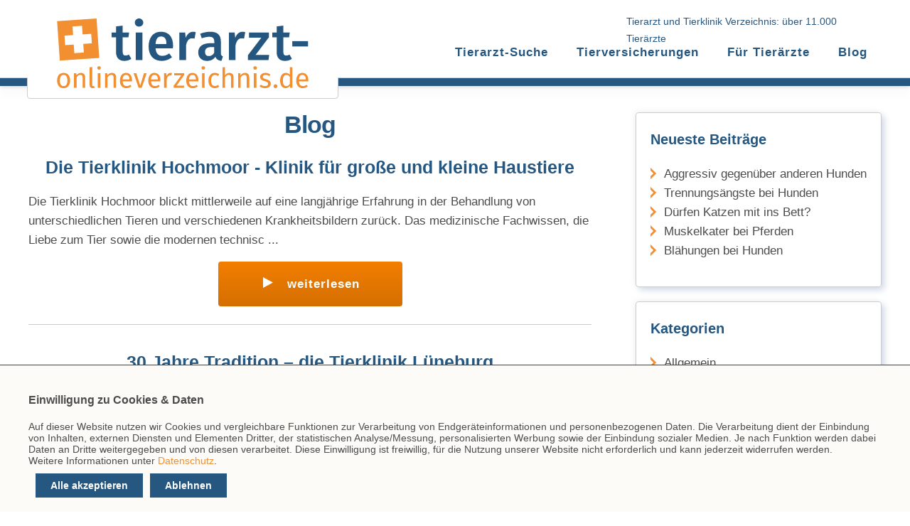

--- FILE ---
content_type: text/html; charset=UTF-8
request_url: https://www.tierarzt-onlineverzeichnis.de/blog/thema/tierkliniken
body_size: 7176
content:
<!DOCTYPE html>
<html lang="de">
    <head>
        <meta charset="UTF-8">
        <title>Blog</title>
							<meta name="description" content="Unser Blog zu Tierarzt-Onlineverzeichnis.de. - Interessante und wertvolle Themen rund um unsere geliebten Tiere. Für Sie spannend aufgearbeitet."/>
				<meta name="viewport" content="width=device-width, initial-scale=1.0, user-scalable">

                            <!-- dev css stack -->
			<link href="https://www.tierarzt-onlineverzeichnis.de/assets/css/header.css" rel="stylesheet"/>
           <link href="https://www.tierarzt-onlineverzeichnis.de/assets/css/content.css" rel="stylesheet"/>
		   <link href="https://www.tierarzt-onlineverzeichnis.de/assets/css/footer.css" rel="stylesheet"/>
		<script src="https://www.tierarzt-onlineverzeichnis.de/assets/js/header-scroll.js"></script>

            
            
        
        
 <style>
	 
 		@font-face{font-family:'PT Sans';font-style:normal;font-weight:400;font-display:swap;src:local('PT Sans'),local(PTSans-Regular),url('{{ asset(absolute_url('/assets/font/pt-sans-v11-latin-regular.woff2')) }}') format("woff2")}@font-face{font-family:'PT Sans';font-style:normal;font-weight:700;font-display:swap;src:local('PT Sans Bold'),local(PTSans-Bold),url('{{ asset(absolute_url('/assets/font/pt-sans-v11-latin-700.woff2')) }}') format("woff2")}.post{text-align:center;border-bottom:1px solid #ccc;margin:0 auto 35px}h2{line-height:35px;font-size:25px}.post h2{padding:0;margin:10px}.author{padding:0;margin:10px}.post img{width:100%;height:auto}.anreisser{text-align:left}.more-link{border-radius:4px;background-image:linear-gradient(to bottom,#f37e00 0%,#d46f02 100%);color:#fff!important;display:table;font-size:17px;font-weight:700;padding:18px 18px 18px 11px;letter-spacing:1px;width:230px;text-align:center;margin:0 auto 25px}a.more-link > span::before{background-image:url(data:image/svg+xml,%3C%3Fxml%20version%3D%221.0%22%20encoding%3D%22utf-8%22%3F%3E%0D%0A%3Csvg%20version%3D%221.1%22%20id%3D%22Ebene_1%22%20xmlns%3D%22http%3A%2F%2Fwww.w3.org%2F2000%2Fsvg%22%20xmlns%3Axlink%3D%22http%3A%2F%2Fwww.w3.org%2F1999%2Fxlink%22%20x%3D%220px%22%20y%3D%220px%22%0D%0A%09%20viewBox%3D%220%200%2031.4%2033.1%22%20style%3D%22enable-background%3Anew%200%200%2031.4%2033.1%3B%22%20xml%3Aspace%3D%22preserve%22%3E%0D%0A%3Cstyle%20type%3D%22text%2Fcss%22%3E%0D%0A%09.st0%7Bfill%3A%23FFFFFF%3B%7D%0D%0A%3C%2Fstyle%3E%0D%0A%3Ctitle%3Etriangle_right%3C%2Ftitle%3E%0D%0A%3Cpath%20class%3D%22st0%22%20d%3D%22M31.4%2C16.5L0%2C33.1V0L31.4%2C16.5z%22%2F%3E%0D%0A%3C%2Fsvg%3E%0D%0A);background-repeat:no-repeat;content:'';display:inline-block;height:14px;margin:0 8px 0 11px;padding:0 2px 1px 9px;width:15px}.more-link:hover{background-image:linear-gradient(to bottom,#fd880b 0%,#ef7d03 100%)}.main-blog{display:block;margin:15px auto;padding:22px 15px 12px;max-width:1200px}.blog-bild{max-width:100%;height:auto;margin:0 auto;display:block}body{width:100%;margin:0;font-family:'PT Sans',sans-serif;font-size:17px;line-height:27px}header{z-index:98;position:fixed;top:0;width:100%;height:109px;border-bottom:1px solid #ccc}#top_main_box{margin-top:109px;z-index:1;position:relative}.header-content{display:block;margin:73px auto;padding:0;max-width:1200px}.nav_text{display:none;height:0}#logo{font-weight:700;position:fixed;top:0;transition:.3s;padding-top:24px;border:none}.logo_home{padding:5px;padding-top:5px;border-radius:4px;z-index:2;margin-left:-2px}.logo-box{width:102%;height:125px;margin-top:-41px;position:absolute;margin-left:-9px;z-index:999}#tov-logo{max-width:260px;margin:-17px -20px;z-index:999;position:relative;transition:.3s}#menu-check{display:none}#nav_index label{cursor:pointer;display:block;outline:0;padding:0;height:18px;transition:border-bottom 1s ease-in-out;-webkit-transition:border-bottom 1s ease-in-out;margin-right:5px;position:absolute;margin-top:-58px;border:0;border-bottom-color:currentcolor;border-bottom-style:none;border-bottom-width:0;border-bottom:4px solid #255781;right:17px;top:111px;width:28px}#nav_index label::after,#nav_index label::before{display:block;border-bottom:4px solid #255781;content:"";width:100%;margin-bottom:5px;transition:transform .5s ease-in-out;-webkit-transition:-webkit-transform .5s ease-in-out}.leerTop{width:100%;height:12px;background:#255781;box-shadow:0 5px 20px 0 rgba(0,0,0,0.05),0 2px 4px 0 rgba(0,0,0,0.10);margin-top:109px}h1{font-size:34px;line-height:35px;margin:0 auto 25px;font-weight:700;letter-spacing:-1px;hyphens:auto}.autor{text-align:center}.hakenliste{list-style:none;margin-left:-2px;padding:6px 0 12px}.hakenliste li{background:url(https://www.tierarzt-onlineverzeichnis.de/assets/img/misc/haken.svg) no-repeat;background-size:31px;font-weight:400!important;margin:16px 37px 12px -16px}.hakenliste,.hakenliste li{padding-left:36px}@media screen and (min-width: 561px){.nav_text{line-height:18px;width:227px;margin-top:-22px;margin-right:34px;display:block;font-size:14px;float:right;padding:0 12px}}@media screen and (min-width: 650px){.post img{width:620px;height:413px}}@media screen and (min-width: 684px){#tov-logo{max-width:410px;margin:0 -37px}#logo{border:1px solid #ccc}}@media screen and (min-width: 750px){.blog-content{max-width:750px;margin:0 auto}}@media screen and (min-width: 1032px){.nav_text{width:347px;margin-right:0;margin-top:-55px;line-height:24px}#nav_index{height:60px;margin-top:-37px;float:right}#nav_index label{display:none}#tov-logo{max-width:500px}}@media screen and (min-width: 1145px){.blog-content{max-width:66%;float:left}.sitebar{float:right;max-width:33%;margin-top:-20px}.breadcrumb-box{clear:both}}#vs-cookiehinweis{position:fixed;bottom:0;left:0;right:0;background:#fdfbf7;padding:20px;font-size:14px;border-top:1px solid #1F476B;z-index:100}.cookie-text{width:1200px;margin:0 auto;line-height:normal}.vs-cookie-bttn{float:right}#vs-cookiehinweis a.button{cursor:pointer;border:1px solid #255781;padding:8px 20px;margin-left:10px;font-weight:700;color:#fff}#vs-cookiehinweis a.button-all{background:#255781}#vs-cookiehinweis a.button:hover{background-color:#fff;border:1px solid #255781;color:#255781;text-decoration:none}.cookie-text > p{display:block;padding:0;margin:0;width:auto;float:left}@media screen and (max-width: 1411px){.vs-cookie-bttn{float:none}#vs-cookiehinweis a.button{float:left;margin-top:10px}}@media screen and (max-width: 1037px){.cookie-text{width:auto;margin:0 auto}}@media screen and (max-width: 933px){.cookie-text > p{margin:0 0 20px;float:none}}@media screen and (max-width: 500px){#vs-cookiehinweis a.button{width:auto;display:block;margin:10px 0;float:none;text-align:center}}
     
 </style>
        
    </head>
    <body>
         <header class="clearfix">
    <div class="header-content">
    <div class="nav_text">
			Tierarzt und Tierklinik Verzeichnis: über 11.000 Tierärzte
		</div>    
	<div id="logo" class="logo_home">
	<div class="logo-box"></div>
        <a rel="home" href="https://www.tierarzt-onlineverzeichnis.de/" title="Tierarzt Onlineverzeichnis">
      <img id="tov-logo" src="https://www.tierarzt-onlineverzeichnis.de/assets/img/misc/tof_logo2.svg" alt="Logo Tierarzt Onlineverzeichnis" title="Tierarzt Onlineverzeichnis" loading="lazy" width="500" height="100">  
        
         </a>
        
     </div>

<div id="nav_index">

		<input id="menu-check" type="checkbox">
		<label for="menu-check"></label>
		<nav>
			<ul>
				<li><a class="button_nav" href="https://www.tierarzt-onlineverzeichnis.de/suche" title="Tierarzt-Suche">Tierarzt-Suche</a></li>
                
				<li><a class="button_nav" href="https://www.tierarzt-onlineverzeichnis.de/tierversicherungen" title="Tierversicherungen">Tierversicherungen</a></li>
				<li><a class="button_nav" href="https://www.tierarzt-onlineverzeichnis.de/service/tierarzt" title="Für Tierärzte">Für Tierärzte</a></li>
				<li><a class="button_nav_blog" href="https://www.tierarzt-onlineverzeichnis.de/blog" title="Blog">Blog</a></li>
			</ul>
</nav>
</div>       
        
        
</div></header>
                
                
                

                
                <main>
                
                   
                        
<div class="leerTop">		

</div>
   <div class="main-blog">
<div class="blog-content">   

        <h1>Blog</h1>
                    <div class="post">
               
                    <h2>Die Tierklinik Hochmoor - Klinik für große und kleine Haustiere</h2>
                    
                                       <p class="anreisser"> 
       Die Tierklinik Hochmoor blickt mittlerweile auf eine langjährige Erfahrung in der Behandlung von unterschiedlichen Tieren und verschiedenen Krankheitsbildern zurück. Das medizinische Fachwissen, die Liebe zum Tier sowie die modernen technisc ... </p>
                    <a class="more-link" href="/blog/die-tierklinik-hochmoor" title="Die Tierklinik Hochmoor - Klinik für große und kleine Haustiere" aria-label="Die Tierklinik Hochmoor - Klinik für große und kleine Haustiere"><span>weiterlesen</span></a>
                     </div>
                    <div class="post">
               
                    <h2>30 Jahre Tradition – die Tierklinik Lüneburg</h2>
                    
                                       <p class="anreisser"> 
       Seit 30 Jahren steht die Tierklinik Lüneburg für optimale medizinische Versorgung für Haustiere in der Region. Dr. Friedrich Zimmermann und Dr. Uwe Zimmermann haben die Lüneburger Tierklinik 1984 gegründet. Mittlerweile sind als Teilhaber Dr ... </p>
                    <a class="more-link" href="/blog/30-jahre-tradition-die-tierklinik-lueneburg" title="30 Jahre Tradition – die Tierklinik Lüneburg" aria-label="30 Jahre Tradition – die Tierklinik Lüneburg"><span>weiterlesen</span></a>
                     </div>
                    <div class="post">
               
                    <h2>Tierklinik Betzdorf - von der Kleintierpraxis zur Kleintierklinik</h2>
                    
                                       <p class="anreisser"> 
       Es war kurz nach dem Zweiten Weltkrieg, als Dr. Hartwig in Betzdorf seine Tierarztpraxis gründete. Ein bisschen unternehmerisches Risiko war schon dabei, denn kurz nach dem braunen Spuk hegte kaum ein Tierfreund den Gedanken, sein Haustier ä ... </p>
                    <a class="more-link" href="/blog/tierklinik-betzdorf-von-der-kleintierpraxis-zur-kleintierklinik" title="Tierklinik Betzdorf - von der Kleintierpraxis zur Kleintierklinik" aria-label="Tierklinik Betzdorf - von der Kleintierpraxis zur Kleintierklinik"><span>weiterlesen</span></a>
                     </div>
                    <div class="post">
               
                    <h2>Die Tierklinik Hochmoor - Hilfe für große und kleine Haustiere im Münsterland</h2>
                    
                                       <p class="anreisser"> 
       Es war schon mehr ein Zufall, der zur Gründung der Tierklinik Hochmoor in Gescher geführt hat. Der Tierarzt Dr. Bernhard Huskamp bekam ein Buch in die Hände, dass die Behandlung in Operationsmöglichkeit von Haustieren in den USA beschreibt.  ... </p>
                    <a class="more-link" href="/blog/die-tierklinik-hochmoor-hilfe-fuer-grosse-und-kleine-haustiere-im-muensterland" title="Die Tierklinik Hochmoor - Hilfe für große und kleine Haustiere im Münsterland" aria-label="Die Tierklinik Hochmoor - Hilfe für große und kleine Haustiere im Münsterland"><span>weiterlesen</span></a>
                     </div>
                    <div class="post">
               
                    <h2>Die Tierklinik Regensburg - Fachklinik für Kleintiere</h2>
                    
                                       <p class="anreisser"> 
       Von der Arztpraxis zur Tierklinik: Im Jahr 2000 gründete der Tierarzt Dr. Uwe Romberger in Regensburg eine Tierarztpraxis, mit der die Grundversorgung von Haustieren rund um die Uhr gewährleistet sein sollte. In den darauffolgenden Jahren wu ... </p>
                    <a class="more-link" href="/blog/die-tierklinik-regensburg-fachklinik-fuer-kleintiere" title="Die Tierklinik Regensburg - Fachklinik für Kleintiere" aria-label="Die Tierklinik Regensburg - Fachklinik für Kleintiere"><span>weiterlesen</span></a>
                     </div>
                    <div class="post">
               
                    <h2>Die Tierklinik in Telgte - seit mehr als 30 Jahren für Haustiere da</h2>
                    
                                       <p class="anreisser"> 
       Mitten im Herzen des Münsterlandes befindet sich die Tierklinik Telgte, wo seit 1983 die tierärztliche Versorgung von Pferden in der Region sichergestellt wird. Mittlerweile verfügt die Tierklinik in Telgte über ein großzügiges Gebäude mit m ... </p>
                    <a class="more-link" href="/blog/die-tierklinik-in-telgte-seit-mehr-als-30-jahren-fuer-haustiere-da" title="Die Tierklinik in Telgte - seit mehr als 30 Jahren für Haustiere da" aria-label="Die Tierklinik in Telgte - seit mehr als 30 Jahren für Haustiere da"><span>weiterlesen</span></a>
                     </div>
                    <div class="post">
               
                    <h2>Seit mehr als 20 Jahren für die tierischen Patienten da - die Tierklinik Wittenberg</h2>
                    
                                       <p class="anreisser"> 
       Die Tierklinik Wittenberg ist seit mehr als 20 Jahren eine wichtige Anlaufstelle für Tierfreunde in der Region, wenn es um die Gesundheit ihrer Lieblinge geht. Dabei werden in der Wittenberger Tierklinik nicht nur Kleintiere behandelt – auch ... </p>
                    <a class="more-link" href="/blog/seit-mehr-als-20-jahren-fuer-die-tierischen-patienten-da-die-tierklinik-wittenberg" title="Seit mehr als 20 Jahren für die tierischen Patienten da - die Tierklinik Wittenberg" aria-label="Seit mehr als 20 Jahren für die tierischen Patienten da - die Tierklinik Wittenberg"><span>weiterlesen</span></a>
                     </div>
                    <div class="post">
               
                    <h2>Die tierärztliche Klinik in Trier - seit mehr als 40 Jahren für Haustiere da</h2>
                    
                                       <p class="anreisser"> 
       Es war im Jahr 1958, als Dr. Leopold Kornberg in Trier eine Praxis für die tierärztliche Versorgung von Klein- und Großtieren eröffnete. Während in den Anfangsjahren die Tierarztpraxis noch aus einem einzigen Raum bestand, wuchs in den Folge ... </p>
                    <a class="more-link" href="/blog/die-tieraerztliche-klinik-in-trier-seit-mehr-als-40-jahren-fuer-haustiere-da" title="Die tierärztliche Klinik in Trier - seit mehr als 40 Jahren für Haustiere da" aria-label="Die tierärztliche Klinik in Trier - seit mehr als 40 Jahren für Haustiere da"><span>weiterlesen</span></a>
                     </div>
                    <div class="post">
               
                    <h2>Tierklinik Bielefeld – seit mehr als 20 Jahren Hilfe für Haustiere</h2>
                    
                                       <p class="anreisser"> 
       Die Tierklinik Bielefeld hat ihre Wurzeln im Jahr 1992, als eine Tierarztpraxis übernommen wurde und vier Jahre später die Anerkennung als Tierklinik erfolgte. Nach einem Umzug in ein größeres Gebäude wiederum elf Jahre später kann sich die  ... </p>
                    <a class="more-link" href="/blog/tierklinik-bielefeld-seit-mehr-als-20-jahren-hilfe-fur-haustiere" title="Tierklinik Bielefeld – seit mehr als 20 Jahren Hilfe für Haustiere" aria-label="Tierklinik Bielefeld – seit mehr als 20 Jahren Hilfe für Haustiere"><span>weiterlesen</span></a>
                     </div>
                    <div class="post">
               
                    <h2>Die Tierklinik Stommeln – Versorgung von Haustieren im Rheinland</h2>
                    
                                       <p class="anreisser"> 
       Auf die medizinische Versorgung von Kleintieren hat sich die Tierklinik Stommeln im Rheinland spezialisiert. Dafür stehen rund um die Uhr 30 Mitarbeiter und Mitarbeiterinnen zur Verfügung, darunter 14 Tierärzte, die die medizinische Betreuun ... </p>
                    <a class="more-link" href="/blog/die-tierklinik-stommeln-versorgung-von-haustieren-im-rheinland" title="Die Tierklinik Stommeln – Versorgung von Haustieren im Rheinland" aria-label="Die Tierklinik Stommeln – Versorgung von Haustieren im Rheinland"><span>weiterlesen</span></a>
                     </div>
                    <div class="post">
               
                    <h2>Lange Tradition in Wiesloch – die Tierklinik Am Sandpfad</h2>
                    
                                       <p class="anreisser"> 
       Die Tierklinik Am Sandpfad in Wiesloch hat eine lange Tradition in der Region. Bereits in den 1980er Jahren wurde die Tierklinik von Dr. Leopold Walla gegründet, der schon damals in der Kleintier-Chirurgie und der Orthopädie als Spezialist b ... </p>
                    <a class="more-link" href="/blog/lange-tradition-in-wiesloch-die-tierklinik-am-sandpfad" title="Lange Tradition in Wiesloch – die Tierklinik Am Sandpfad" aria-label="Lange Tradition in Wiesloch – die Tierklinik Am Sandpfad"><span>weiterlesen</span></a>
                     </div>
                    <div class="post">
               
                    <h2>Kleintierklinik am Hochberg – ausgezeichnete Soforthilfe für Ihr Tier</h2>
                    
                                       <p class="anreisser"> 
       Im Sommer 2012 erhielt die Ravensburger Kleintierklinik am Hochberg das GVP-Zertifikat vom Bundesverband praktizierender Tierärzte für ihr gleichbleibend hohes Leistungsniveau in der tierärztlichen Praxis. Das engagierte Team um die Tierärzt ... </p>
                    <a class="more-link" href="/blog/kleintierklinik-am-hochberg-ausgezeichnete-soforthilfe-fur-ihr-tier-2" title="Kleintierklinik am Hochberg – ausgezeichnete Soforthilfe für Ihr Tier" aria-label="Kleintierklinik am Hochberg – ausgezeichnete Soforthilfe für Ihr Tier"><span>weiterlesen</span></a>
                     </div>
                    <div class="post">
               
                    <h2>Tierklinik Hofheim – Gesundheitschutz für Tiere am Taunus</h2>
                    
                                       <p class="anreisser"> 
       Im Jahr 1997 wurde die Tierklinik Hofheim am Taunus eröffnet und gehört mittlerweile zu den größten Kleintierkliniken in Deutschland. Schon zu Beginn wird ein Comuptertomograph und eine analoge Röntgenanlage in Betrieb genommen, im ersten Ja ... </p>
                    <a class="more-link" href="/blog/tierklinik-hofheim-gesundsschutz-fur-tiere-am-taunus" title="Tierklinik Hofheim – Gesundheitschutz für Tiere am Taunus" aria-label="Tierklinik Hofheim – Gesundheitschutz für Tiere am Taunus"><span>weiterlesen</span></a>
                     </div>
                    <div class="post">
               
                    <h2>Tierklinik Kaiserberg in Duisburg – seit mehr als 50 Jahren für Haustiere da</h2>
                    
                                       <p class="anreisser"> 
       Zu den größten Tierkliniken in Deutschland gehört die Tierklinik Kaiserberg in Duisburg. Sie wurde in den 1960er Jahren durch Prof. Dr. Dieter Prieur gegründet und ist im Laufe der Jahre durch Umzug und Erweiterung der Praxisräume zum großen ... </p>
                    <a class="more-link" href="/blog/tierklinik-kaiserberg-in-duisburg-seit-mehr-als-50-jahren-fur-haustiere-da" title="Tierklinik Kaiserberg in Duisburg – seit mehr als 50 Jahren für Haustiere da" aria-label="Tierklinik Kaiserberg in Duisburg – seit mehr als 50 Jahren für Haustiere da"><span>weiterlesen</span></a>
                     </div>
                    <div class="post">
               
                    <h2>Neueröffnung in Haan: Die Tierklinik Neandertal ist für Kleintiere gerüstet</h2>
                    
                                            <img src="https://www.tierarzt-onlineverzeichnis.de/assets/img/blog/tierklinik.webp" title="Neueröffnung in Haan: Die Tierklinik Neandertal ist für Kleintiere gerüstet" loading="lazy" width="620" height="413">
                                       <p class="anreisser"> 
        Mit einen Tag der offenen Tür und großem Andrang öffnete Ende September die Tierklinik Neandertal ihre Pforten. Dabei mussten Tierfreunde, die sich über die Leistungen der Klinik informieren wollten, Wartezeiten in Kauf nehmen. Der Zulauf u ... </p>
                    <a class="more-link" href="/blog/neueroffnung-in-haan-die-tierklinik-neandertal-ist-fur-kleintiere-gerustet" title="Neueröffnung in Haan: Die Tierklinik Neandertal ist für Kleintiere gerüstet" aria-label="Neueröffnung in Haan: Die Tierklinik Neandertal ist für Kleintiere gerüstet"><span>weiterlesen</span></a>
                     </div>
        

    </div>

     <aside class="sitebar">
	<div class="widget-box">
		<span class="widget-title">Neueste Beiträge</span>
		<ul>
		<li>
				<a href="https://www.tierarzt-onlineverzeichnis.de/blog/aggressiv-gegenueber-anderen-hunden" aria-current="page">
					Aggressiv gegenüber anderen Hunden
				</a>
			</li>
		<li>
				<a href="https://www.tierarzt-onlineverzeichnis.de/blog/trennungsaengste-bei-hunden" aria-current="page">
					Trennungsängste bei Hunden
				</a>
			</li>
			<li>
				<a href="https://www.tierarzt-onlineverzeichnis.de/blog/duerfen-katzen-mit-ins-bett" aria-current="page">
					Dürfen Katzen mit ins Bett?
				</a>
			</li>
			<li>
				<a href="https://www.tierarzt-onlineverzeichnis.de/blog/muskelkater-bei-pferden" aria-current="page">
					Muskelkater bei Pferden
				</a>
			</li>
			<li>
				<a href="https://www.tierarzt-onlineverzeichnis.de/blog/blaehungen-bei-hunden" aria-current="page">
					Blähungen bei Hunden
				</a>
			</li>
			
			
		</ul>
	</div>

	<div class="widget-box">
		<span class="widget-title">Kategorien</span>
		<ul>
			<li><a href="https://www.tierarzt-onlineverzeichnis.de/blog/thema/allgemein">Allgemein</a></li>
			<li><a href="https://www.tierarzt-onlineverzeichnis.de/blog/thema/hund">Hund</a></li>
			<li><a href="https://www.tierarzt-onlineverzeichnis.de/blog/thema/kaninchen-hase-und-co">Kaninchen, Hase und Co</a></li>
			<li><a href="https://www.tierarzt-onlineverzeichnis.de/blog/thema/katze">Katze</a></li>
			<li><a href="https://www.tierarzt-onlineverzeichnis.de/blog/thema/pferd">Pferd</a></li>
			<li><a href="https://www.tierarzt-onlineverzeichnis.de/blog/thema/tierarzt">Tierarzt</a></li>
			<li><a href="https://www.tierarzt-onlineverzeichnis.de/blog/thema/tierkliniken">Tierkliniken</a></li>
			<li><a href="https://www.tierarzt-onlineverzeichnis.de/blog/thema/versicherungen">Versicherungen</a></li>
		</ul>
	</div>

</aside>   </div>

    <div class="breadcrumb-box">
<span class="tov-bold">Sie befinden sich hier:</span><ol class="breadcrumb" itemtype="https://schema.org/BreadcrumbList">
    <li class="breadcrumb-item">
                    <a href="https://www.tierarzt-onlineverzeichnis.de">Tierarzt-Onlineverzeichnis</a>
            </li>
                        <li class="breadcrumb-item">
                                    Blog
                            </li>
            </ol>
</div>
                
                </main>
               
                
                 <footer>
	<div class="footer_top clearfix">
         
 <div class="flogo">
<a href="https://www.vergleichen-und-sparen.de/" title="vs.vergleichen-und-sparen.de">   
<img class="vs-logo" loading="lazy" width="190" height="51"  src="https://www.tierarzt-onlineverzeichnis.de/assets/img/misc/vs_logo_kurz.svg" alt="vs - vergleichen-und-sparen.de" title="vergleichen-und-sparen.de"></a><br>
Ihr Partner rund ums Tier 
</div>
<div class="fadresse">
			<p>vs vergleichen-und-sparen GmbH</p>
			Postfach 10 07 02<br>
			46207 Bottrop <br>
			Tel. <a href="tel:+4920417744745">&nbsp;(02041) 77 447 - 45</a><br>
			Fax: <a href="tel:+4920417744779">(02041) 77 447 - 79</a><br>
			<a href="mailto:info@tierarzt-onlineverzeichnis.de">info@tierarzt-onlineverzeichnis.de</a>
</div>
<div class="fservice">
			<p>Inhalt</p>
			<ul class="footerliste">
				<li><a href="https://www.tierarzt-onlineverzeichnis.de/suche" title="Tierarzt-Suche">Tierarzt-Suche</a></li>
				<li><a href="/blog" title="Blog">Blog</a></li>
			</ul>
</div>
<div class="finfo">
			<p>Hinweise</p>
			<ul class="footerliste">
				<li><a title="AGB" href="https://www.tierarzt-onlineverzeichnis.de/service/agb">AGB</a></li>					
				<li><a title="Impressum" href="https://www.tierarzt-onlineverzeichnis.de/service/impressum">Impressum</a></li>
                <li><a title="Datenschutz" href="https://www.tierarzt-onlineverzeichnis.de/service/datenschutz">Datenschutz</a></li>
				<li><a title="Kontakt" href="https://www.tierarzt-onlineverzeichnis.de/service/kontakt">Kontakt</a></li>
				</ul>
</div>       
        
        
        
</div>
	<p class="copy_buttom">
		© vs vergleichen-und-sparen GmbH 2026
	</p>
</footer>

<div id="vs-cookiehinweis">

    <div class="cookie-text">
        <div class="cookie-text-header" style="font-size: medium; font-weight: bold; margin: 20px 0">Einwilligung zu Cookies & Daten</div>
        <p>
            Auf dieser Website nutzen wir Cookies
            und vergleichbare Funktionen zur Verarbeitung von Endgeräteinformationen und personenbezogenen Daten.
            Die Verarbeitung dient der Einbindung von Inhalten, externen Diensten und Elementen Dritter,
            der statistischen Analyse/Messung, personalisierten Werbung sowie der Einbindung sozialer Medien.
            Je nach Funktion werden dabei Daten an Dritte weitergegeben und von diesen verarbeitet.
            Diese Einwilligung ist freiwillig, für die Nutzung unserer Website nicht erforderlich
            und kann jederzeit widerrufen werden.<br>
            Weitere Informationen unter <a href="https://www.tierarzt-onlineverzeichnis.de/service/datenschutz" title="Datenschutz" target="_blank" rel="noreferrer">Datenschutz</a>.
        </p>
        <div class="vs-cookie-bttn">
            <a onclick="VsLibCookieNotice.allCookiesBttn();" class="button button-all">Alle akzeptieren</a>
            <a onclick="VsLibCookieNotice.functionalCookiesOnlyBttn();" class="button button-all">Ablehnen</a>
        </div>
    </div>
</div>

<script type="text/javascript" src="/assets/js/cookiehinweis.js" ></script>
<script type="text/javascript">
    let VsLibCookieNoticeInitArray = [];

            VsLibCookieNoticeInitArray.push({scriptName:'matomoRun'});
    
    VsLibCookieNotice.init(VsLibCookieNoticeInitArray);
    VsLibCookieNotice.execute();
</script>
    </body>
</html>


--- FILE ---
content_type: image/svg+xml
request_url: https://tierarzt-onlineverzeichnis.de/assets/img/misc/pfeil_orange.svg
body_size: 916
content:
<?xml version="1.0" encoding="utf-8"?>
<!-- Generator: Adobe Illustrator 26.0.2, SVG Export Plug-In . SVG Version: 6.00 Build 0)  -->
<svg version="1.1" id="Ebene_1" xmlns="http://www.w3.org/2000/svg" xmlns:xlink="http://www.w3.org/1999/xlink" x="0px" y="0px"
	 viewBox="0 0 23.2 47" style="enable-background:new 0 0 23.2 47;" xml:space="preserve">
<style type="text/css">
	.st0{fill:#F28F30;}
</style>
<g>
	<path class="st0" d="M2.1,42.8c0-3.1,0-6.2,0-9.4c0-0.2,0.1-0.4,0.2-0.5c1.8-1.7,3.5-3.5,5.3-5.3c1.3-1.3,2.6-2.6,3.9-3.9
		c0.1-0.1,0.2-0.2,0.3-0.3c-0.3-0.3-0.7-0.7-1-1c-1.7-1.7-3.3-3.3-5-5c-1.2-1.2-2.3-2.3-3.5-3.5c-0.1-0.1-0.2-0.3-0.2-0.5
		c0-3.1,0-6.3,0-9.4c0,0,0,0,0.1,0c0,0.1,0,0.1,0.1,0.2C3.2,5.3,4.1,6.2,5,7.1c1.5,1.5,3.1,3.1,4.6,4.6c1.4,1.4,2.8,2.8,4.3,4.2
		c1.4,1.4,2.8,2.8,4.2,4.2c1.1,1.1,2.2,2.2,3.3,3.3c0,0,0,0,0,0.1c-0.1,0.1-0.2,0.1-0.2,0.2c-0.4,0.4-0.8,0.8-1.2,1.2
		c-1.9,1.9-3.7,3.7-5.6,5.6c-1.9,1.9-3.7,3.7-5.6,5.6c-2,2-4,3.9-5.9,5.9C2.6,42.3,2.4,42.6,2.1,42.8C2.1,42.8,2.1,42.8,2.1,42.8z"
		/>
</g>
</svg>
